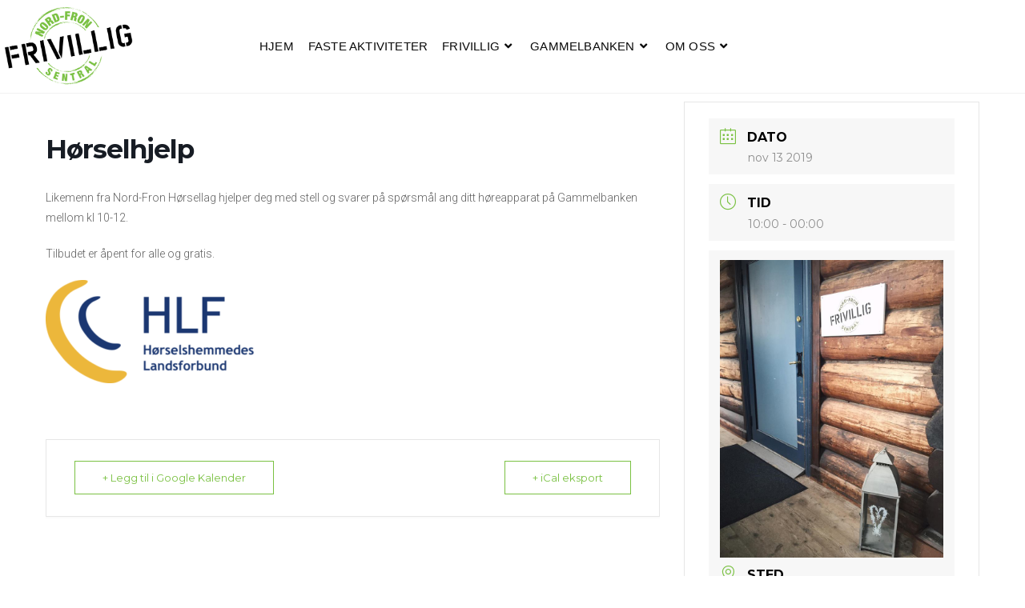

--- FILE ---
content_type: text/html; charset=UTF-8
request_url: https://www.nordfronfrivilligsentral.no/events/horselhjelp/
body_size: 16793
content:
<!DOCTYPE html>
<html class="html" lang="nb-NO">
<head>
	<meta charset="UTF-8">
	<link rel="profile" href="https://gmpg.org/xfn/11">

	<title>Hørselhjelp &#8211; Nord-Fron Frivilligsentral</title>
<meta name='robots' content='max-image-preview:large' />
<meta name="viewport" content="width=device-width, initial-scale=1"><link rel='dns-prefetch' href='//fonts.googleapis.com' />
<link rel="alternate" type="application/rss+xml" title="Nord-Fron Frivilligsentral &raquo; strøm" href="https://www.nordfronfrivilligsentral.no/feed/" />
<link rel="alternate" type="application/rss+xml" title="Nord-Fron Frivilligsentral &raquo; kommentarstrøm" href="https://www.nordfronfrivilligsentral.no/comments/feed/" />
<script>
window._wpemojiSettings = {"baseUrl":"https:\/\/s.w.org\/images\/core\/emoji\/14.0.0\/72x72\/","ext":".png","svgUrl":"https:\/\/s.w.org\/images\/core\/emoji\/14.0.0\/svg\/","svgExt":".svg","source":{"concatemoji":"https:\/\/www.nordfronfrivilligsentral.no\/wp-includes\/js\/wp-emoji-release.min.js?ver=6.3.7"}};
/*! This file is auto-generated */
!function(i,n){var o,s,e;function c(e){try{var t={supportTests:e,timestamp:(new Date).valueOf()};sessionStorage.setItem(o,JSON.stringify(t))}catch(e){}}function p(e,t,n){e.clearRect(0,0,e.canvas.width,e.canvas.height),e.fillText(t,0,0);var t=new Uint32Array(e.getImageData(0,0,e.canvas.width,e.canvas.height).data),r=(e.clearRect(0,0,e.canvas.width,e.canvas.height),e.fillText(n,0,0),new Uint32Array(e.getImageData(0,0,e.canvas.width,e.canvas.height).data));return t.every(function(e,t){return e===r[t]})}function u(e,t,n){switch(t){case"flag":return n(e,"\ud83c\udff3\ufe0f\u200d\u26a7\ufe0f","\ud83c\udff3\ufe0f\u200b\u26a7\ufe0f")?!1:!n(e,"\ud83c\uddfa\ud83c\uddf3","\ud83c\uddfa\u200b\ud83c\uddf3")&&!n(e,"\ud83c\udff4\udb40\udc67\udb40\udc62\udb40\udc65\udb40\udc6e\udb40\udc67\udb40\udc7f","\ud83c\udff4\u200b\udb40\udc67\u200b\udb40\udc62\u200b\udb40\udc65\u200b\udb40\udc6e\u200b\udb40\udc67\u200b\udb40\udc7f");case"emoji":return!n(e,"\ud83e\udef1\ud83c\udffb\u200d\ud83e\udef2\ud83c\udfff","\ud83e\udef1\ud83c\udffb\u200b\ud83e\udef2\ud83c\udfff")}return!1}function f(e,t,n){var r="undefined"!=typeof WorkerGlobalScope&&self instanceof WorkerGlobalScope?new OffscreenCanvas(300,150):i.createElement("canvas"),a=r.getContext("2d",{willReadFrequently:!0}),o=(a.textBaseline="top",a.font="600 32px Arial",{});return e.forEach(function(e){o[e]=t(a,e,n)}),o}function t(e){var t=i.createElement("script");t.src=e,t.defer=!0,i.head.appendChild(t)}"undefined"!=typeof Promise&&(o="wpEmojiSettingsSupports",s=["flag","emoji"],n.supports={everything:!0,everythingExceptFlag:!0},e=new Promise(function(e){i.addEventListener("DOMContentLoaded",e,{once:!0})}),new Promise(function(t){var n=function(){try{var e=JSON.parse(sessionStorage.getItem(o));if("object"==typeof e&&"number"==typeof e.timestamp&&(new Date).valueOf()<e.timestamp+604800&&"object"==typeof e.supportTests)return e.supportTests}catch(e){}return null}();if(!n){if("undefined"!=typeof Worker&&"undefined"!=typeof OffscreenCanvas&&"undefined"!=typeof URL&&URL.createObjectURL&&"undefined"!=typeof Blob)try{var e="postMessage("+f.toString()+"("+[JSON.stringify(s),u.toString(),p.toString()].join(",")+"));",r=new Blob([e],{type:"text/javascript"}),a=new Worker(URL.createObjectURL(r),{name:"wpTestEmojiSupports"});return void(a.onmessage=function(e){c(n=e.data),a.terminate(),t(n)})}catch(e){}c(n=f(s,u,p))}t(n)}).then(function(e){for(var t in e)n.supports[t]=e[t],n.supports.everything=n.supports.everything&&n.supports[t],"flag"!==t&&(n.supports.everythingExceptFlag=n.supports.everythingExceptFlag&&n.supports[t]);n.supports.everythingExceptFlag=n.supports.everythingExceptFlag&&!n.supports.flag,n.DOMReady=!1,n.readyCallback=function(){n.DOMReady=!0}}).then(function(){return e}).then(function(){var e;n.supports.everything||(n.readyCallback(),(e=n.source||{}).concatemoji?t(e.concatemoji):e.wpemoji&&e.twemoji&&(t(e.twemoji),t(e.wpemoji)))}))}((window,document),window._wpemojiSettings);
</script>
<style>
img.wp-smiley,
img.emoji {
	display: inline !important;
	border: none !important;
	box-shadow: none !important;
	height: 1em !important;
	width: 1em !important;
	margin: 0 0.07em !important;
	vertical-align: -0.1em !important;
	background: none !important;
	padding: 0 !important;
}
</style>
	<link rel='stylesheet' id='mec-select2-style-css' href='https://www.nordfronfrivilligsentral.no/wp-content/plugins/modern-events-calendar-lite/assets/packages/select2/select2.min.css?ver=6.3.7' media='all' />
<link rel='stylesheet' id='mec-font-icons-css' href='https://www.nordfronfrivilligsentral.no/wp-content/plugins/modern-events-calendar-lite/assets/css/iconfonts.css?ver=6.3.7' media='all' />
<link rel='stylesheet' id='mec-frontend-style-css' href='https://www.nordfronfrivilligsentral.no/wp-content/plugins/modern-events-calendar-lite/assets/css/frontend.min.css?ver=5.3.0' media='all' />
<link rel='stylesheet' id='mec-tooltip-style-css' href='https://www.nordfronfrivilligsentral.no/wp-content/plugins/modern-events-calendar-lite/assets/packages/tooltip/tooltip.css?ver=6.3.7' media='all' />
<link rel='stylesheet' id='mec-tooltip-shadow-style-css' href='https://www.nordfronfrivilligsentral.no/wp-content/plugins/modern-events-calendar-lite/assets/packages/tooltip/tooltipster-sideTip-shadow.min.css?ver=6.3.7' media='all' />
<link rel='stylesheet' id='mec-featherlight-style-css' href='https://www.nordfronfrivilligsentral.no/wp-content/plugins/modern-events-calendar-lite/assets/packages/featherlight/featherlight.css?ver=6.3.7' media='all' />
<link rel='stylesheet' id='mec-google-fonts-css' href='//fonts.googleapis.com/css?family=Montserrat%3A400%2C700%7CRoboto%3A100%2C300%2C400%2C700&#038;ver=6.3.7' media='all' />
<link rel='stylesheet' id='mec-dynamic-styles-css' href='https://www.nordfronfrivilligsentral.no/wp-content/plugins/modern-events-calendar-lite/assets/css/dyncss.css?ver=6.3.7' media='all' />
<style id='mec-dynamic-styles-inline-css'>
.mec-wrap.colorskin-custom .mec-totalcal-box .mec-totalcal-view span:hover,.mec-wrap.colorskin-custom .mec-calendar.mec-event-calendar-classic .mec-selected-day,.mec-wrap.colorskin-custom .mec-color, .mec-wrap.colorskin-custom .mec-event-sharing-wrap .mec-event-sharing > li:hover a, .mec-wrap.colorskin-custom .mec-color-hover:hover, .mec-wrap.colorskin-custom .mec-color-before *:before ,.mec-wrap.colorskin-custom .mec-widget .mec-event-grid-classic.owl-carousel .owl-nav i,.mec-wrap.colorskin-custom .mec-event-list-classic a.magicmore:hover,.mec-wrap.colorskin-custom .mec-event-grid-simple:hover .mec-event-title,.mec-wrap.colorskin-custom .mec-single-event .mec-event-meta dd.mec-events-event-categories:before,.mec-wrap.colorskin-custom .mec-single-event-date:before,.mec-wrap.colorskin-custom .mec-single-event-time:before,.mec-wrap.colorskin-custom .mec-events-meta-group.mec-events-meta-group-venue:before,.mec-wrap.colorskin-custom .mec-calendar .mec-calendar-side .mec-previous-month i,.mec-wrap.colorskin-custom .mec-calendar .mec-calendar-side .mec-next-month,.mec-wrap.colorskin-custom .mec-calendar .mec-calendar-side .mec-previous-month:hover,.mec-wrap.colorskin-custom .mec-calendar .mec-calendar-side .mec-next-month:hover,.mec-wrap.colorskin-custom .mec-calendar.mec-event-calendar-classic dt.mec-selected-day:hover,.mec-wrap.colorskin-custom .mec-infowindow-wp h5 a:hover, .colorskin-custom .mec-events-meta-group-countdown .mec-end-counts h3,.mec-calendar .mec-calendar-side .mec-next-month i,.mec-wrap .mec-totalcal-box i,.mec-calendar .mec-event-article .mec-event-title a:hover,.mec-attendees-list-details .mec-attendee-profile-link a:hover,.mec-wrap.colorskin-custom .mec-next-event-details li i, .mec-next-event-details i:before, .mec-marker-infowindow-wp .mec-marker-infowindow-count, .mec-next-event-details a,.mec-wrap.colorskin-custom .mec-events-masonry-cats a.mec-masonry-cat-selected,.lity .mec-color,.lity .mec-color-before :before,.lity .mec-color-hover:hover,.lity .mec-wrap .mec-color,.lity .mec-wrap .mec-color-before :before,.lity .mec-wrap .mec-color-hover:hover,.leaflet-popup-content .mec-color,.leaflet-popup-content .mec-color-before :before,.leaflet-popup-content .mec-color-hover:hover,.leaflet-popup-content .mec-wrap .mec-color,.leaflet-popup-content .mec-wrap .mec-color-before :before,.leaflet-popup-content .mec-wrap .mec-color-hover:hover, .mec-calendar.mec-calendar-daily .mec-calendar-d-table .mec-daily-view-day.mec-daily-view-day-active.mec-color, .mec-map-boxshow div .mec-map-view-event-detail.mec-event-detail i,.mec-map-boxshow div .mec-map-view-event-detail.mec-event-detail:hover,.mec-map-boxshow .mec-color,.mec-map-boxshow .mec-color-before :before,.mec-map-boxshow .mec-color-hover:hover,.mec-map-boxshow .mec-wrap .mec-color,.mec-map-boxshow .mec-wrap .mec-color-before :before,.mec-map-boxshow .mec-wrap .mec-color-hover:hover{color: #7ac142}.mec-wrap .mec-map-lightbox-wp.mec-event-list-classic .mec-event-date,.mec-wrap.colorskin-custom .mec-event-sharing .mec-event-share:hover .event-sharing-icon,.mec-wrap.colorskin-custom .mec-event-grid-clean .mec-event-date,.mec-wrap.colorskin-custom .mec-event-list-modern .mec-event-sharing > li:hover a i,.mec-wrap.colorskin-custom .mec-event-list-modern .mec-event-sharing .mec-event-share:hover .mec-event-sharing-icon,.mec-wrap.colorskin-custom .mec-event-list-modern .mec-event-sharing li:hover a i,.mec-wrap.colorskin-custom .mec-calendar:not(.mec-event-calendar-classic) .mec-selected-day,.mec-wrap.colorskin-custom .mec-calendar .mec-selected-day:hover,.mec-wrap.colorskin-custom .mec-calendar .mec-calendar-row  dt.mec-has-event:hover,.mec-wrap.colorskin-custom .mec-calendar .mec-has-event:after, .mec-wrap.colorskin-custom .mec-bg-color, .mec-wrap.colorskin-custom .mec-bg-color-hover:hover, .colorskin-custom .mec-event-sharing-wrap:hover > li, .mec-wrap.colorskin-custom .mec-totalcal-box .mec-totalcal-view span.mec-totalcalview-selected,.mec-wrap .flip-clock-wrapper ul li a div div.inn,.mec-wrap .mec-totalcal-box .mec-totalcal-view span.mec-totalcalview-selected,.event-carousel-type1-head .mec-event-date-carousel,.mec-event-countdown-style3 .mec-event-date,#wrap .mec-wrap article.mec-event-countdown-style1,.mec-event-countdown-style1 .mec-event-countdown-part3 a.mec-event-button,.mec-wrap .mec-event-countdown-style2,.mec-map-get-direction-btn-cnt input[type="submit"],.mec-booking button,span.mec-marker-wrap,.mec-wrap.colorskin-custom .mec-timeline-events-container .mec-timeline-event-date:before{background-color: #7ac142;}.mec-wrap.colorskin-custom .mec-single-event .mec-speakers-details ul li .mec-speaker-avatar a:hover img,.mec-wrap.colorskin-custom .mec-event-list-modern .mec-event-sharing > li:hover a i,.mec-wrap.colorskin-custom .mec-event-list-modern .mec-event-sharing .mec-event-share:hover .mec-event-sharing-icon,.mec-wrap.colorskin-custom .mec-event-list-standard .mec-month-divider span:before,.mec-wrap.colorskin-custom .mec-single-event .mec-social-single:before,.mec-wrap.colorskin-custom .mec-single-event .mec-frontbox-title:before,.mec-wrap.colorskin-custom .mec-calendar .mec-calendar-events-side .mec-table-side-day, .mec-wrap.colorskin-custom .mec-border-color, .mec-wrap.colorskin-custom .mec-border-color-hover:hover, .colorskin-custom .mec-single-event .mec-frontbox-title:before, .colorskin-custom .mec-single-event .mec-events-meta-group-booking form > h4:before, .mec-wrap.colorskin-custom .mec-totalcal-box .mec-totalcal-view span.mec-totalcalview-selected,.mec-wrap .mec-totalcal-box .mec-totalcal-view span.mec-totalcalview-selected,.event-carousel-type1-head .mec-event-date-carousel:after,.mec-wrap.colorskin-custom .mec-events-masonry-cats a.mec-masonry-cat-selected, .mec-marker-infowindow-wp .mec-marker-infowindow-count, .mec-wrap.colorskin-custom .mec-events-masonry-cats a:hover{border-color: #7ac142;}.mec-wrap.colorskin-custom .mec-event-countdown-style3 .mec-event-date:after,.mec-wrap.colorskin-custom .mec-month-divider span:before{border-bottom-color:#7ac142;}.mec-wrap.colorskin-custom  article.mec-event-countdown-style1 .mec-event-countdown-part2:after{border-color: transparent transparent transparent #7ac142;}.mec-wrap.colorskin-custom .mec-box-shadow-color { box-shadow: 0 4px 22px -7px #7ac142;}.mec-wrap.colorskin-custom .mec-timeline-event-local-time, .mec-wrap.colorskin-custom .mec-timeline-event-time ,.mec-wrap.colorskin-custom .mec-timeline-event-location { background: rgba(122,193,66,.11);}.mec-wrap.colorskin-custom .mec-timeline-events-container .mec-timeline-event-date:after { background: rgba(122,193,66,.3);}
</style>
<link rel='stylesheet' id='mec-lity-style-css' href='https://www.nordfronfrivilligsentral.no/wp-content/plugins/modern-events-calendar-lite/assets/packages/lity/lity.min.css?ver=6.3.7' media='all' />
<link rel='stylesheet' id='wp-block-library-css' href='https://www.nordfronfrivilligsentral.no/wp-includes/css/dist/block-library/style.min.css?ver=6.3.7' media='all' />
<style id='wp-block-library-theme-inline-css'>
.wp-block-audio figcaption{color:#555;font-size:13px;text-align:center}.is-dark-theme .wp-block-audio figcaption{color:hsla(0,0%,100%,.65)}.wp-block-audio{margin:0 0 1em}.wp-block-code{border:1px solid #ccc;border-radius:4px;font-family:Menlo,Consolas,monaco,monospace;padding:.8em 1em}.wp-block-embed figcaption{color:#555;font-size:13px;text-align:center}.is-dark-theme .wp-block-embed figcaption{color:hsla(0,0%,100%,.65)}.wp-block-embed{margin:0 0 1em}.blocks-gallery-caption{color:#555;font-size:13px;text-align:center}.is-dark-theme .blocks-gallery-caption{color:hsla(0,0%,100%,.65)}.wp-block-image figcaption{color:#555;font-size:13px;text-align:center}.is-dark-theme .wp-block-image figcaption{color:hsla(0,0%,100%,.65)}.wp-block-image{margin:0 0 1em}.wp-block-pullquote{border-bottom:4px solid;border-top:4px solid;color:currentColor;margin-bottom:1.75em}.wp-block-pullquote cite,.wp-block-pullquote footer,.wp-block-pullquote__citation{color:currentColor;font-size:.8125em;font-style:normal;text-transform:uppercase}.wp-block-quote{border-left:.25em solid;margin:0 0 1.75em;padding-left:1em}.wp-block-quote cite,.wp-block-quote footer{color:currentColor;font-size:.8125em;font-style:normal;position:relative}.wp-block-quote.has-text-align-right{border-left:none;border-right:.25em solid;padding-left:0;padding-right:1em}.wp-block-quote.has-text-align-center{border:none;padding-left:0}.wp-block-quote.is-large,.wp-block-quote.is-style-large,.wp-block-quote.is-style-plain{border:none}.wp-block-search .wp-block-search__label{font-weight:700}.wp-block-search__button{border:1px solid #ccc;padding:.375em .625em}:where(.wp-block-group.has-background){padding:1.25em 2.375em}.wp-block-separator.has-css-opacity{opacity:.4}.wp-block-separator{border:none;border-bottom:2px solid;margin-left:auto;margin-right:auto}.wp-block-separator.has-alpha-channel-opacity{opacity:1}.wp-block-separator:not(.is-style-wide):not(.is-style-dots){width:100px}.wp-block-separator.has-background:not(.is-style-dots){border-bottom:none;height:1px}.wp-block-separator.has-background:not(.is-style-wide):not(.is-style-dots){height:2px}.wp-block-table{margin:0 0 1em}.wp-block-table td,.wp-block-table th{word-break:normal}.wp-block-table figcaption{color:#555;font-size:13px;text-align:center}.is-dark-theme .wp-block-table figcaption{color:hsla(0,0%,100%,.65)}.wp-block-video figcaption{color:#555;font-size:13px;text-align:center}.is-dark-theme .wp-block-video figcaption{color:hsla(0,0%,100%,.65)}.wp-block-video{margin:0 0 1em}.wp-block-template-part.has-background{margin-bottom:0;margin-top:0;padding:1.25em 2.375em}
</style>
<style id='classic-theme-styles-inline-css'>
/*! This file is auto-generated */
.wp-block-button__link{color:#fff;background-color:#32373c;border-radius:9999px;box-shadow:none;text-decoration:none;padding:calc(.667em + 2px) calc(1.333em + 2px);font-size:1.125em}.wp-block-file__button{background:#32373c;color:#fff;text-decoration:none}
</style>
<style id='global-styles-inline-css'>
body{--wp--preset--color--black: #000000;--wp--preset--color--cyan-bluish-gray: #abb8c3;--wp--preset--color--white: #ffffff;--wp--preset--color--pale-pink: #f78da7;--wp--preset--color--vivid-red: #cf2e2e;--wp--preset--color--luminous-vivid-orange: #ff6900;--wp--preset--color--luminous-vivid-amber: #fcb900;--wp--preset--color--light-green-cyan: #7bdcb5;--wp--preset--color--vivid-green-cyan: #00d084;--wp--preset--color--pale-cyan-blue: #8ed1fc;--wp--preset--color--vivid-cyan-blue: #0693e3;--wp--preset--color--vivid-purple: #9b51e0;--wp--preset--gradient--vivid-cyan-blue-to-vivid-purple: linear-gradient(135deg,rgba(6,147,227,1) 0%,rgb(155,81,224) 100%);--wp--preset--gradient--light-green-cyan-to-vivid-green-cyan: linear-gradient(135deg,rgb(122,220,180) 0%,rgb(0,208,130) 100%);--wp--preset--gradient--luminous-vivid-amber-to-luminous-vivid-orange: linear-gradient(135deg,rgba(252,185,0,1) 0%,rgba(255,105,0,1) 100%);--wp--preset--gradient--luminous-vivid-orange-to-vivid-red: linear-gradient(135deg,rgba(255,105,0,1) 0%,rgb(207,46,46) 100%);--wp--preset--gradient--very-light-gray-to-cyan-bluish-gray: linear-gradient(135deg,rgb(238,238,238) 0%,rgb(169,184,195) 100%);--wp--preset--gradient--cool-to-warm-spectrum: linear-gradient(135deg,rgb(74,234,220) 0%,rgb(151,120,209) 20%,rgb(207,42,186) 40%,rgb(238,44,130) 60%,rgb(251,105,98) 80%,rgb(254,248,76) 100%);--wp--preset--gradient--blush-light-purple: linear-gradient(135deg,rgb(255,206,236) 0%,rgb(152,150,240) 100%);--wp--preset--gradient--blush-bordeaux: linear-gradient(135deg,rgb(254,205,165) 0%,rgb(254,45,45) 50%,rgb(107,0,62) 100%);--wp--preset--gradient--luminous-dusk: linear-gradient(135deg,rgb(255,203,112) 0%,rgb(199,81,192) 50%,rgb(65,88,208) 100%);--wp--preset--gradient--pale-ocean: linear-gradient(135deg,rgb(255,245,203) 0%,rgb(182,227,212) 50%,rgb(51,167,181) 100%);--wp--preset--gradient--electric-grass: linear-gradient(135deg,rgb(202,248,128) 0%,rgb(113,206,126) 100%);--wp--preset--gradient--midnight: linear-gradient(135deg,rgb(2,3,129) 0%,rgb(40,116,252) 100%);--wp--preset--font-size--small: 13px;--wp--preset--font-size--medium: 20px;--wp--preset--font-size--large: 36px;--wp--preset--font-size--x-large: 42px;--wp--preset--spacing--20: 0.44rem;--wp--preset--spacing--30: 0.67rem;--wp--preset--spacing--40: 1rem;--wp--preset--spacing--50: 1.5rem;--wp--preset--spacing--60: 2.25rem;--wp--preset--spacing--70: 3.38rem;--wp--preset--spacing--80: 5.06rem;--wp--preset--shadow--natural: 6px 6px 9px rgba(0, 0, 0, 0.2);--wp--preset--shadow--deep: 12px 12px 50px rgba(0, 0, 0, 0.4);--wp--preset--shadow--sharp: 6px 6px 0px rgba(0, 0, 0, 0.2);--wp--preset--shadow--outlined: 6px 6px 0px -3px rgba(255, 255, 255, 1), 6px 6px rgba(0, 0, 0, 1);--wp--preset--shadow--crisp: 6px 6px 0px rgba(0, 0, 0, 1);}:where(.is-layout-flex){gap: 0.5em;}:where(.is-layout-grid){gap: 0.5em;}body .is-layout-flow > .alignleft{float: left;margin-inline-start: 0;margin-inline-end: 2em;}body .is-layout-flow > .alignright{float: right;margin-inline-start: 2em;margin-inline-end: 0;}body .is-layout-flow > .aligncenter{margin-left: auto !important;margin-right: auto !important;}body .is-layout-constrained > .alignleft{float: left;margin-inline-start: 0;margin-inline-end: 2em;}body .is-layout-constrained > .alignright{float: right;margin-inline-start: 2em;margin-inline-end: 0;}body .is-layout-constrained > .aligncenter{margin-left: auto !important;margin-right: auto !important;}body .is-layout-constrained > :where(:not(.alignleft):not(.alignright):not(.alignfull)){max-width: var(--wp--style--global--content-size);margin-left: auto !important;margin-right: auto !important;}body .is-layout-constrained > .alignwide{max-width: var(--wp--style--global--wide-size);}body .is-layout-flex{display: flex;}body .is-layout-flex{flex-wrap: wrap;align-items: center;}body .is-layout-flex > *{margin: 0;}body .is-layout-grid{display: grid;}body .is-layout-grid > *{margin: 0;}:where(.wp-block-columns.is-layout-flex){gap: 2em;}:where(.wp-block-columns.is-layout-grid){gap: 2em;}:where(.wp-block-post-template.is-layout-flex){gap: 1.25em;}:where(.wp-block-post-template.is-layout-grid){gap: 1.25em;}.has-black-color{color: var(--wp--preset--color--black) !important;}.has-cyan-bluish-gray-color{color: var(--wp--preset--color--cyan-bluish-gray) !important;}.has-white-color{color: var(--wp--preset--color--white) !important;}.has-pale-pink-color{color: var(--wp--preset--color--pale-pink) !important;}.has-vivid-red-color{color: var(--wp--preset--color--vivid-red) !important;}.has-luminous-vivid-orange-color{color: var(--wp--preset--color--luminous-vivid-orange) !important;}.has-luminous-vivid-amber-color{color: var(--wp--preset--color--luminous-vivid-amber) !important;}.has-light-green-cyan-color{color: var(--wp--preset--color--light-green-cyan) !important;}.has-vivid-green-cyan-color{color: var(--wp--preset--color--vivid-green-cyan) !important;}.has-pale-cyan-blue-color{color: var(--wp--preset--color--pale-cyan-blue) !important;}.has-vivid-cyan-blue-color{color: var(--wp--preset--color--vivid-cyan-blue) !important;}.has-vivid-purple-color{color: var(--wp--preset--color--vivid-purple) !important;}.has-black-background-color{background-color: var(--wp--preset--color--black) !important;}.has-cyan-bluish-gray-background-color{background-color: var(--wp--preset--color--cyan-bluish-gray) !important;}.has-white-background-color{background-color: var(--wp--preset--color--white) !important;}.has-pale-pink-background-color{background-color: var(--wp--preset--color--pale-pink) !important;}.has-vivid-red-background-color{background-color: var(--wp--preset--color--vivid-red) !important;}.has-luminous-vivid-orange-background-color{background-color: var(--wp--preset--color--luminous-vivid-orange) !important;}.has-luminous-vivid-amber-background-color{background-color: var(--wp--preset--color--luminous-vivid-amber) !important;}.has-light-green-cyan-background-color{background-color: var(--wp--preset--color--light-green-cyan) !important;}.has-vivid-green-cyan-background-color{background-color: var(--wp--preset--color--vivid-green-cyan) !important;}.has-pale-cyan-blue-background-color{background-color: var(--wp--preset--color--pale-cyan-blue) !important;}.has-vivid-cyan-blue-background-color{background-color: var(--wp--preset--color--vivid-cyan-blue) !important;}.has-vivid-purple-background-color{background-color: var(--wp--preset--color--vivid-purple) !important;}.has-black-border-color{border-color: var(--wp--preset--color--black) !important;}.has-cyan-bluish-gray-border-color{border-color: var(--wp--preset--color--cyan-bluish-gray) !important;}.has-white-border-color{border-color: var(--wp--preset--color--white) !important;}.has-pale-pink-border-color{border-color: var(--wp--preset--color--pale-pink) !important;}.has-vivid-red-border-color{border-color: var(--wp--preset--color--vivid-red) !important;}.has-luminous-vivid-orange-border-color{border-color: var(--wp--preset--color--luminous-vivid-orange) !important;}.has-luminous-vivid-amber-border-color{border-color: var(--wp--preset--color--luminous-vivid-amber) !important;}.has-light-green-cyan-border-color{border-color: var(--wp--preset--color--light-green-cyan) !important;}.has-vivid-green-cyan-border-color{border-color: var(--wp--preset--color--vivid-green-cyan) !important;}.has-pale-cyan-blue-border-color{border-color: var(--wp--preset--color--pale-cyan-blue) !important;}.has-vivid-cyan-blue-border-color{border-color: var(--wp--preset--color--vivid-cyan-blue) !important;}.has-vivid-purple-border-color{border-color: var(--wp--preset--color--vivid-purple) !important;}.has-vivid-cyan-blue-to-vivid-purple-gradient-background{background: var(--wp--preset--gradient--vivid-cyan-blue-to-vivid-purple) !important;}.has-light-green-cyan-to-vivid-green-cyan-gradient-background{background: var(--wp--preset--gradient--light-green-cyan-to-vivid-green-cyan) !important;}.has-luminous-vivid-amber-to-luminous-vivid-orange-gradient-background{background: var(--wp--preset--gradient--luminous-vivid-amber-to-luminous-vivid-orange) !important;}.has-luminous-vivid-orange-to-vivid-red-gradient-background{background: var(--wp--preset--gradient--luminous-vivid-orange-to-vivid-red) !important;}.has-very-light-gray-to-cyan-bluish-gray-gradient-background{background: var(--wp--preset--gradient--very-light-gray-to-cyan-bluish-gray) !important;}.has-cool-to-warm-spectrum-gradient-background{background: var(--wp--preset--gradient--cool-to-warm-spectrum) !important;}.has-blush-light-purple-gradient-background{background: var(--wp--preset--gradient--blush-light-purple) !important;}.has-blush-bordeaux-gradient-background{background: var(--wp--preset--gradient--blush-bordeaux) !important;}.has-luminous-dusk-gradient-background{background: var(--wp--preset--gradient--luminous-dusk) !important;}.has-pale-ocean-gradient-background{background: var(--wp--preset--gradient--pale-ocean) !important;}.has-electric-grass-gradient-background{background: var(--wp--preset--gradient--electric-grass) !important;}.has-midnight-gradient-background{background: var(--wp--preset--gradient--midnight) !important;}.has-small-font-size{font-size: var(--wp--preset--font-size--small) !important;}.has-medium-font-size{font-size: var(--wp--preset--font-size--medium) !important;}.has-large-font-size{font-size: var(--wp--preset--font-size--large) !important;}.has-x-large-font-size{font-size: var(--wp--preset--font-size--x-large) !important;}
.wp-block-navigation a:where(:not(.wp-element-button)){color: inherit;}
:where(.wp-block-post-template.is-layout-flex){gap: 1.25em;}:where(.wp-block-post-template.is-layout-grid){gap: 1.25em;}
:where(.wp-block-columns.is-layout-flex){gap: 2em;}:where(.wp-block-columns.is-layout-grid){gap: 2em;}
.wp-block-pullquote{font-size: 1.5em;line-height: 1.6;}
</style>
<link rel='stylesheet' id='font-awesome-css' href='https://www.nordfronfrivilligsentral.no/wp-content/themes/oceanwp/assets/fonts/fontawesome/css/all.min.css?ver=6.4.2' media='all' />
<link rel='stylesheet' id='simple-line-icons-css' href='https://www.nordfronfrivilligsentral.no/wp-content/themes/oceanwp/assets/css/third/simple-line-icons.min.css?ver=2.4.0' media='all' />
<link rel='stylesheet' id='oceanwp-style-css' href='https://www.nordfronfrivilligsentral.no/wp-content/themes/oceanwp/assets/css/style.min.css?ver=4.0.3' media='all' />
<link rel='stylesheet' id='elementor-icons-css' href='https://www.nordfronfrivilligsentral.no/wp-content/plugins/elementor/assets/lib/eicons/css/elementor-icons.min.css?ver=5.32.0' media='all' />
<link rel='stylesheet' id='elementor-frontend-css' href='https://www.nordfronfrivilligsentral.no/wp-content/plugins/elementor/assets/css/frontend.min.css?ver=3.25.10' media='all' />
<link rel='stylesheet' id='swiper-css' href='https://www.nordfronfrivilligsentral.no/wp-content/plugins/elementor/assets/lib/swiper/v8/css/swiper.min.css?ver=8.4.5' media='all' />
<link rel='stylesheet' id='e-swiper-css' href='https://www.nordfronfrivilligsentral.no/wp-content/plugins/elementor/assets/css/conditionals/e-swiper.min.css?ver=3.25.10' media='all' />
<link rel='stylesheet' id='elementor-post-491-css' href='https://www.nordfronfrivilligsentral.no/wp-content/uploads/elementor/css/post-491.css?ver=1732828747' media='all' />
<link rel='stylesheet' id='elementor-pro-css' href='https://www.nordfronfrivilligsentral.no/wp-content/plugins/elementor-pro/assets/css/frontend.min.css?ver=3.11.3' media='all' />
<link rel='stylesheet' id='elementor-post-179-css' href='https://www.nordfronfrivilligsentral.no/wp-content/uploads/elementor/css/post-179.css?ver=1732828859' media='all' />
<link rel='stylesheet' id='tablepress-default-css' href='https://www.nordfronfrivilligsentral.no/wp-content/plugins/tablepress/css/build/default.css?ver=3.0.1' media='all' />
<link rel='stylesheet' id='oe-widgets-style-css' href='https://www.nordfronfrivilligsentral.no/wp-content/plugins/ocean-extra/assets/css/widgets.css?ver=6.3.7' media='all' />
<link rel='stylesheet' id='google-fonts-1-css' href='https://fonts.googleapis.com/css?family=Roboto%3A100%2C100italic%2C200%2C200italic%2C300%2C300italic%2C400%2C400italic%2C500%2C500italic%2C600%2C600italic%2C700%2C700italic%2C800%2C800italic%2C900%2C900italic%7CRoboto+Slab%3A100%2C100italic%2C200%2C200italic%2C300%2C300italic%2C400%2C400italic%2C500%2C500italic%2C600%2C600italic%2C700%2C700italic%2C800%2C800italic%2C900%2C900italic&#038;display=auto&#038;ver=6.3.7' media='all' />
<link rel='stylesheet' id='elementor-icons-shared-0-css' href='https://www.nordfronfrivilligsentral.no/wp-content/plugins/elementor/assets/lib/font-awesome/css/fontawesome.min.css?ver=5.15.3' media='all' />
<link rel='stylesheet' id='elementor-icons-fa-solid-css' href='https://www.nordfronfrivilligsentral.no/wp-content/plugins/elementor/assets/lib/font-awesome/css/solid.min.css?ver=5.15.3' media='all' />
<link rel='stylesheet' id='elementor-icons-fa-brands-css' href='https://www.nordfronfrivilligsentral.no/wp-content/plugins/elementor/assets/lib/font-awesome/css/brands.min.css?ver=5.15.3' media='all' />
<link rel="preconnect" href="https://fonts.gstatic.com/" crossorigin><script src='https://www.nordfronfrivilligsentral.no/wp-includes/js/jquery/jquery.min.js?ver=3.7.0' id='jquery-core-js'></script>
<script src='https://www.nordfronfrivilligsentral.no/wp-includes/js/jquery/jquery-migrate.min.js?ver=3.4.1' id='jquery-migrate-js'></script>
<script src='https://www.nordfronfrivilligsentral.no/wp-content/plugins/modern-events-calendar-lite/assets/js/jquery.typewatch.js?ver=6.3.7' id='mec-typekit-script-js'></script>
<script src='https://www.nordfronfrivilligsentral.no/wp-content/plugins/modern-events-calendar-lite/assets/packages/featherlight/featherlight.js?ver=6.3.7' id='mec-featherlight-script-js'></script>
<script src='https://www.nordfronfrivilligsentral.no/wp-content/plugins/modern-events-calendar-lite/assets/packages/select2/select2.full.min.js?ver=6.3.7' id='mec-select2-script-js'></script>
<script id='mec-frontend-script-js-extra'>
var mecdata = {"day":"dag","days":"dager","hour":"time","hours":"timer","minute":"minutt","minutes":"minutter","second":"sekund","seconds":"sekunder","elementor_edit_mode":"no","recapcha_key":"","ajax_url":"https:\/\/www.nordfronfrivilligsentral.no\/wp-admin\/admin-ajax.php","fes_nonce":"022503a92c","current_year":"2026","datepicker_format":"yy-mm-dd"};
</script>
<script src='https://www.nordfronfrivilligsentral.no/wp-content/plugins/modern-events-calendar-lite/assets/js/frontend.js?ver=5.3.0' id='mec-frontend-script-js'></script>
<script src='https://www.nordfronfrivilligsentral.no/wp-content/plugins/modern-events-calendar-lite/assets/packages/tooltip/tooltip.js?ver=6.3.7' id='mec-tooltip-script-js'></script>
<script src='https://www.nordfronfrivilligsentral.no/wp-content/plugins/modern-events-calendar-lite/assets/js/events.js?ver=5.3.0' id='mec-events-script-js'></script>
<script src='https://www.nordfronfrivilligsentral.no/wp-content/plugins/modern-events-calendar-lite/assets/packages/lity/lity.min.js?ver=6.3.7' id='mec-lity-script-js'></script>
<script src='https://www.nordfronfrivilligsentral.no/wp-content/plugins/modern-events-calendar-lite/assets/packages/colorbrightness/colorbrightness.min.js?ver=6.3.7' id='mec-colorbrightness-script-js'></script>
<script src='https://www.nordfronfrivilligsentral.no/wp-content/plugins/modern-events-calendar-lite/assets/packages/owl-carousel/owl.carousel.min.js?ver=6.3.7' id='mec-owl-carousel-script-js'></script>
<script src='https://www.nordfronfrivilligsentral.no/wp-content/plugins/sticky-menu-or-anything-on-scroll/assets/js/jq-sticky-anything.min.js?ver=2.1.1' id='stickyAnythingLib-js'></script>
<link rel="https://api.w.org/" href="https://www.nordfronfrivilligsentral.no/wp-json/" /><link rel="alternate" type="application/json" href="https://www.nordfronfrivilligsentral.no/wp-json/wp/v2/mec-events/342" /><link rel="EditURI" type="application/rsd+xml" title="RSD" href="https://www.nordfronfrivilligsentral.no/xmlrpc.php?rsd" />
<meta name="generator" content="WordPress 6.3.7" />
<link rel="canonical" href="https://www.nordfronfrivilligsentral.no/events/horselhjelp/" />
<link rel='shortlink' href='https://www.nordfronfrivilligsentral.no/?p=342' />
<link rel="alternate" type="application/json+oembed" href="https://www.nordfronfrivilligsentral.no/wp-json/oembed/1.0/embed?url=https%3A%2F%2Fwww.nordfronfrivilligsentral.no%2Fevents%2Fhorselhjelp%2F" />
<link rel="alternate" type="text/xml+oembed" href="https://www.nordfronfrivilligsentral.no/wp-json/oembed/1.0/embed?url=https%3A%2F%2Fwww.nordfronfrivilligsentral.no%2Fevents%2Fhorselhjelp%2F&#038;format=xml" />
<meta name="generator" content="Elementor 3.25.10; features: additional_custom_breakpoints, e_optimized_control_loading; settings: css_print_method-external, google_font-enabled, font_display-auto">
			<style>
				.e-con.e-parent:nth-of-type(n+4):not(.e-lazyloaded):not(.e-no-lazyload),
				.e-con.e-parent:nth-of-type(n+4):not(.e-lazyloaded):not(.e-no-lazyload) * {
					background-image: none !important;
				}
				@media screen and (max-height: 1024px) {
					.e-con.e-parent:nth-of-type(n+3):not(.e-lazyloaded):not(.e-no-lazyload),
					.e-con.e-parent:nth-of-type(n+3):not(.e-lazyloaded):not(.e-no-lazyload) * {
						background-image: none !important;
					}
				}
				@media screen and (max-height: 640px) {
					.e-con.e-parent:nth-of-type(n+2):not(.e-lazyloaded):not(.e-no-lazyload),
					.e-con.e-parent:nth-of-type(n+2):not(.e-lazyloaded):not(.e-no-lazyload) * {
						background-image: none !important;
					}
				}
			</style>
			<link rel="icon" href="https://www.nordfronfrivilligsentral.no/wp-content/uploads/2019/08/cropped-logo_utleieArtboard-1-32x32.png" sizes="32x32" />
<link rel="icon" href="https://www.nordfronfrivilligsentral.no/wp-content/uploads/2019/08/cropped-logo_utleieArtboard-1-192x192.png" sizes="192x192" />
<link rel="apple-touch-icon" href="https://www.nordfronfrivilligsentral.no/wp-content/uploads/2019/08/cropped-logo_utleieArtboard-1-180x180.png" />
<meta name="msapplication-TileImage" content="https://www.nordfronfrivilligsentral.no/wp-content/uploads/2019/08/cropped-logo_utleieArtboard-1-270x270.png" />
		<style id="wp-custom-css">
			#site-navigation-wrap{width:650px!important}		</style>
		<!-- OceanWP CSS -->
<style type="text/css">
/* Colors */body .theme-button,body input[type="submit"],body button[type="submit"],body button,body .button,body div.wpforms-container-full .wpforms-form input[type=submit],body div.wpforms-container-full .wpforms-form button[type=submit],body div.wpforms-container-full .wpforms-form .wpforms-page-button{border-color:#ffffff}body .theme-button:hover,body input[type="submit"]:hover,body button[type="submit"]:hover,body button:hover,body .button:hover,body div.wpforms-container-full .wpforms-form input[type=submit]:hover,body div.wpforms-container-full .wpforms-form input[type=submit]:active,body div.wpforms-container-full .wpforms-form button[type=submit]:hover,body div.wpforms-container-full .wpforms-form button[type=submit]:active,body div.wpforms-container-full .wpforms-form .wpforms-page-button:hover,body div.wpforms-container-full .wpforms-form .wpforms-page-button:active{border-color:#ffffff}/* OceanWP Style Settings CSS */.theme-button,input[type="submit"],button[type="submit"],button,.button,body div.wpforms-container-full .wpforms-form input[type=submit],body div.wpforms-container-full .wpforms-form button[type=submit],body div.wpforms-container-full .wpforms-form .wpforms-page-button{border-style:solid}.theme-button,input[type="submit"],button[type="submit"],button,.button,body div.wpforms-container-full .wpforms-form input[type=submit],body div.wpforms-container-full .wpforms-form button[type=submit],body div.wpforms-container-full .wpforms-form .wpforms-page-button{border-width:1px}form input[type="text"],form input[type="password"],form input[type="email"],form input[type="url"],form input[type="date"],form input[type="month"],form input[type="time"],form input[type="datetime"],form input[type="datetime-local"],form input[type="week"],form input[type="number"],form input[type="search"],form input[type="tel"],form input[type="color"],form select,form textarea,.woocommerce .woocommerce-checkout .select2-container--default .select2-selection--single{border-style:solid}body div.wpforms-container-full .wpforms-form input[type=date],body div.wpforms-container-full .wpforms-form input[type=datetime],body div.wpforms-container-full .wpforms-form input[type=datetime-local],body div.wpforms-container-full .wpforms-form input[type=email],body div.wpforms-container-full .wpforms-form input[type=month],body div.wpforms-container-full .wpforms-form input[type=number],body div.wpforms-container-full .wpforms-form input[type=password],body div.wpforms-container-full .wpforms-form input[type=range],body div.wpforms-container-full .wpforms-form input[type=search],body div.wpforms-container-full .wpforms-form input[type=tel],body div.wpforms-container-full .wpforms-form input[type=text],body div.wpforms-container-full .wpforms-form input[type=time],body div.wpforms-container-full .wpforms-form input[type=url],body div.wpforms-container-full .wpforms-form input[type=week],body div.wpforms-container-full .wpforms-form select,body div.wpforms-container-full .wpforms-form textarea{border-style:solid}form input[type="text"],form input[type="password"],form input[type="email"],form input[type="url"],form input[type="date"],form input[type="month"],form input[type="time"],form input[type="datetime"],form input[type="datetime-local"],form input[type="week"],form input[type="number"],form input[type="search"],form input[type="tel"],form input[type="color"],form select,form textarea{border-radius:3px}body div.wpforms-container-full .wpforms-form input[type=date],body div.wpforms-container-full .wpforms-form input[type=datetime],body div.wpforms-container-full .wpforms-form input[type=datetime-local],body div.wpforms-container-full .wpforms-form input[type=email],body div.wpforms-container-full .wpforms-form input[type=month],body div.wpforms-container-full .wpforms-form input[type=number],body div.wpforms-container-full .wpforms-form input[type=password],body div.wpforms-container-full .wpforms-form input[type=range],body div.wpforms-container-full .wpforms-form input[type=search],body div.wpforms-container-full .wpforms-form input[type=tel],body div.wpforms-container-full .wpforms-form input[type=text],body div.wpforms-container-full .wpforms-form input[type=time],body div.wpforms-container-full .wpforms-form input[type=url],body div.wpforms-container-full .wpforms-form input[type=week],body div.wpforms-container-full .wpforms-form select,body div.wpforms-container-full .wpforms-form textarea{border-radius:3px}.page-header,.has-transparent-header .page-header{padding:0}/* Header */#site-logo #site-logo-inner,.oceanwp-social-menu .social-menu-inner,#site-header.full_screen-header .menu-bar-inner,.after-header-content .after-header-content-inner{height:116px}#site-navigation-wrap .dropdown-menu >li >a,.oceanwp-mobile-menu-icon a,.mobile-menu-close,.after-header-content-inner >a{line-height:116px}#site-header.has-header-media .overlay-header-media{background-color:#ffffff}#site-logo #site-logo-inner a img,#site-header.center-header #site-navigation-wrap .middle-site-logo a img{max-width:170px}.effect-one #site-navigation-wrap .dropdown-menu >li >a.menu-link >span:after,.effect-three #site-navigation-wrap .dropdown-menu >li >a.menu-link >span:after,.effect-five #site-navigation-wrap .dropdown-menu >li >a.menu-link >span:before,.effect-five #site-navigation-wrap .dropdown-menu >li >a.menu-link >span:after,.effect-nine #site-navigation-wrap .dropdown-menu >li >a.menu-link >span:before,.effect-nine #site-navigation-wrap .dropdown-menu >li >a.menu-link >span:after{background-color:#7ac142}.effect-four #site-navigation-wrap .dropdown-menu >li >a.menu-link >span:before,.effect-four #site-navigation-wrap .dropdown-menu >li >a.menu-link >span:after,.effect-seven #site-navigation-wrap .dropdown-menu >li >a.menu-link:hover >span:after,.effect-seven #site-navigation-wrap .dropdown-menu >li.sfHover >a.menu-link >span:after{color:#7ac142}.effect-seven #site-navigation-wrap .dropdown-menu >li >a.menu-link:hover >span:after,.effect-seven #site-navigation-wrap .dropdown-menu >li.sfHover >a.menu-link >span:after{text-shadow:10px 0 #7ac142,-10px 0 #7ac142}#site-navigation-wrap .dropdown-menu >li >a{padding:0 9px}#site-navigation-wrap .dropdown-menu >li >a,.oceanwp-mobile-menu-icon a,#searchform-header-replace-close{color:#0a0a0a}#site-navigation-wrap .dropdown-menu >li >a .owp-icon use,.oceanwp-mobile-menu-icon a .owp-icon use,#searchform-header-replace-close .owp-icon use{stroke:#0a0a0a}#site-navigation-wrap .dropdown-menu >li >a:hover,.oceanwp-mobile-menu-icon a:hover,#searchform-header-replace-close:hover{color:#7ac142}#site-navigation-wrap .dropdown-menu >li >a:hover .owp-icon use,.oceanwp-mobile-menu-icon a:hover .owp-icon use,#searchform-header-replace-close:hover .owp-icon use{stroke:#7ac142}#site-navigation-wrap .dropdown-menu >.current-menu-item >a,#site-navigation-wrap .dropdown-menu >.current-menu-ancestor >a,#site-navigation-wrap .dropdown-menu >.current-menu-item >a:hover,#site-navigation-wrap .dropdown-menu >.current-menu-ancestor >a:hover{color:#7ac142}#site-navigation-wrap .dropdown-menu >li >a{background-color:#ffffff}#site-navigation-wrap .dropdown-menu >li >a:hover,#site-navigation-wrap .dropdown-menu >li.sfHover >a{background-color:#ffffff}.dropdown-menu .sub-menu{min-width:150px}.dropdown-menu .sub-menu,#searchform-dropdown,.current-shop-items-dropdown{border-color:#7ac142}.dropdown-menu ul li a.menu-link:hover{color:#7ac142}.dropdown-menu ul li a.menu-link:hover .owp-icon use{stroke:#7ac142}/* Topbar */#top-bar{padding:0 0 8px 0}/* Blog CSS */.ocean-single-post-header ul.meta-item li a:hover{color:#333333}/* Footer Copyright */#footer-bottom{background-color:#ffffff}#footer-bottom,#footer-bottom p{color:#000000}/* Typography */body{font-size:14px;line-height:1.8}h1,h2,h3,h4,h5,h6,.theme-heading,.widget-title,.oceanwp-widget-recent-posts-title,.comment-reply-title,.entry-title,.sidebar-box .widget-title{line-height:1.4}h1{font-size:23px;line-height:1.4}h2{font-size:20px;line-height:1.4}h3{font-size:18px;line-height:1.4}h4{font-size:17px;line-height:1.4}h5{font-size:14px;line-height:1.4}h6{font-size:15px;line-height:1.4}.page-header .page-header-title,.page-header.background-image-page-header .page-header-title{font-size:32px;line-height:1.4}.page-header .page-subheading{font-size:15px;line-height:1.8}.site-breadcrumbs,.site-breadcrumbs a{font-size:13px;line-height:1.4}#top-bar-content,#top-bar-social-alt{font-size:12px;line-height:1.8}#site-logo a.site-logo-text{font-size:24px;line-height:1.5}#site-navigation-wrap .dropdown-menu >li >a,#site-header.full_screen-header .fs-dropdown-menu >li >a,#site-header.top-header #site-navigation-wrap .dropdown-menu >li >a,#site-header.center-header #site-navigation-wrap .dropdown-menu >li >a,#site-header.medium-header #site-navigation-wrap .dropdown-menu >li >a,.oceanwp-mobile-menu-icon a{font-size:15px;letter-spacing:.2px;text-transform:uppercase}.dropdown-menu ul li a.menu-link,#site-header.full_screen-header .fs-dropdown-menu ul.sub-menu li a{font-size:14px;line-height:1.2;letter-spacing:.6px;text-transform:uppercase}.sidr-class-dropdown-menu li a,a.sidr-class-toggle-sidr-close,#mobile-dropdown ul li a,body #mobile-fullscreen ul li a{font-size:15px;line-height:1.8}.blog-entry.post .blog-entry-header .entry-title a{font-size:24px;line-height:1.4}.ocean-single-post-header .single-post-title{font-size:34px;line-height:1.4;letter-spacing:.6px}.ocean-single-post-header ul.meta-item li,.ocean-single-post-header ul.meta-item li a{font-size:13px;line-height:1.4;letter-spacing:.6px}.ocean-single-post-header .post-author-name,.ocean-single-post-header .post-author-name a{font-size:14px;line-height:1.4;letter-spacing:.6px}.ocean-single-post-header .post-author-description{font-size:12px;line-height:1.4;letter-spacing:.6px}.single-post .entry-title{line-height:1.4;letter-spacing:.6px}.single-post ul.meta li,.single-post ul.meta li a{font-size:14px;line-height:1.4;letter-spacing:.6px}.sidebar-box .widget-title,.sidebar-box.widget_block .wp-block-heading{font-size:13px;line-height:1;letter-spacing:1px}#footer-widgets .footer-box .widget-title{font-size:13px;line-height:1;letter-spacing:1px}#footer-bottom #copyright{font-size:12px;line-height:1}#footer-bottom #footer-bottom-menu{font-size:12px;line-height:1}.woocommerce-store-notice.demo_store{line-height:2;letter-spacing:1.5px}.demo_store .woocommerce-store-notice__dismiss-link{line-height:2;letter-spacing:1.5px}.woocommerce ul.products li.product li.title h2,.woocommerce ul.products li.product li.title a{font-size:14px;line-height:1.5}.woocommerce ul.products li.product li.category,.woocommerce ul.products li.product li.category a{font-size:12px;line-height:1}.woocommerce ul.products li.product .price{font-size:18px;line-height:1}.woocommerce ul.products li.product .button,.woocommerce ul.products li.product .product-inner .added_to_cart{font-size:12px;line-height:1.5;letter-spacing:1px}.woocommerce ul.products li.owp-woo-cond-notice span,.woocommerce ul.products li.owp-woo-cond-notice a{font-size:16px;line-height:1;letter-spacing:1px;font-weight:600;text-transform:capitalize}.woocommerce div.product .product_title{font-size:24px;line-height:1.4;letter-spacing:.6px}.woocommerce div.product p.price{font-size:36px;line-height:1}.woocommerce .owp-btn-normal .summary form button.button,.woocommerce .owp-btn-big .summary form button.button,.woocommerce .owp-btn-very-big .summary form button.button{font-size:12px;line-height:1.5;letter-spacing:1px;text-transform:uppercase}.woocommerce div.owp-woo-single-cond-notice span,.woocommerce div.owp-woo-single-cond-notice a{font-size:18px;line-height:2;letter-spacing:1.5px;font-weight:600;text-transform:capitalize}.ocean-preloader--active .preloader-after-content{font-size:20px;line-height:1.8;letter-spacing:.6px}
</style></head>

<body class="mec-events-template-default single single-mec-events postid-342 wp-custom-logo wp-embed-responsive oceanwp-theme dropdown-mobile default-breakpoint has-sidebar content-right-sidebar page-header-disabled has-breadcrumbs has-fixed-footer elementor-default elementor-kit-491" itemscope="itemscope" itemtype="https://schema.org/WebPage">

	
	
	<div id="outer-wrap" class="site clr">

		<a class="skip-link screen-reader-text" href="#main">Skip to content</a>

		
		<div id="wrap" class="clr">

			
			
<header id="site-header" class="minimal-header center-menu effect-one clr" data-height="116" itemscope="itemscope" itemtype="https://schema.org/WPHeader" role="banner">

	
					
			<div id="site-header-inner" class="clr ">

				
				

<div id="site-logo" class="clr" itemscope itemtype="https://schema.org/Brand" >

	
	<div id="site-logo-inner" class="clr">

		<a href="https://www.nordfronfrivilligsentral.no/" class="custom-logo-link" rel="home"><img fetchpriority="high" width="2048" height="1229" src="https://www.nordfronfrivilligsentral.no/wp-content/uploads/2019/08/cropped-Logo-1.png" class="custom-logo" alt="Nord-Fron Frivilligsentral" decoding="async" srcset="https://www.nordfronfrivilligsentral.no/wp-content/uploads/2019/08/cropped-Logo-1.png 2048w, https://www.nordfronfrivilligsentral.no/wp-content/uploads/2019/08/cropped-Logo-1-300x180.png 300w, https://www.nordfronfrivilligsentral.no/wp-content/uploads/2019/08/cropped-Logo-1-768x461.png 768w, https://www.nordfronfrivilligsentral.no/wp-content/uploads/2019/08/cropped-Logo-1-1024x615.png 1024w" sizes="(max-width: 2048px) 100vw, 2048px" /></a>
	</div><!-- #site-logo-inner -->

	
	
</div><!-- #site-logo -->

			<div id="site-navigation-wrap" class="clr">
			
			
			
			<nav id="site-navigation" class="navigation main-navigation clr" itemscope="itemscope" itemtype="https://schema.org/SiteNavigationElement" role="navigation" >

				<ul id="menu-hovedmeny" class="main-menu dropdown-menu sf-menu"><li id="menu-item-63" class="menu-item menu-item-type-post_type menu-item-object-page menu-item-home menu-item-63"><a href="https://www.nordfronfrivilligsentral.no/" class="menu-link"><span class="text-wrap">Hjem</span></a></li><li id="menu-item-72" class="menu-item menu-item-type-post_type menu-item-object-page menu-item-72"><a href="https://www.nordfronfrivilligsentral.no/faste-aktiviteter/" class="menu-link"><span class="text-wrap">Faste aktiviteter</span></a></li><li id="menu-item-64" class="menu-item menu-item-type-post_type menu-item-object-page menu-item-has-children dropdown menu-item-64 nav-no-click"><a href="https://www.nordfronfrivilligsentral.no/frivillig/" class="menu-link"><span class="text-wrap">Frivillig<i class="nav-arrow fa fa-angle-down" aria-hidden="true" role="img"></i></span></a>
<ul class="sub-menu">
	<li id="menu-item-76" class="menu-item menu-item-type-post_type menu-item-object-page menu-item-76"><a href="https://www.nordfronfrivilligsentral.no/tjenester-vi-tilbyr/" class="menu-link"><span class="text-wrap">Tjenester vi tilbyr</span></a></li>	<li id="menu-item-73" class="menu-item menu-item-type-post_type menu-item-object-page menu-item-73"><a href="https://www.nordfronfrivilligsentral.no/bli-frivillig/" class="menu-link"><span class="text-wrap">Bli frivillig</span></a></li>	<li id="menu-item-75" class="menu-item menu-item-type-post_type menu-item-object-page menu-item-75"><a href="https://www.nordfronfrivilligsentral.no/taushetsplikt/" class="menu-link"><span class="text-wrap">Taushetsplikt</span></a></li></ul>
</li><li id="menu-item-65" class="menu-item menu-item-type-post_type menu-item-object-page menu-item-has-children dropdown menu-item-65 nav-no-click"><a href="https://www.nordfronfrivilligsentral.no/gammelbanken/" class="menu-link"><span class="text-wrap">Gammelbanken<i class="nav-arrow fa fa-angle-down" aria-hidden="true" role="img"></i></span></a>
<ul class="sub-menu">
	<li id="menu-item-345" class="menu-item menu-item-type-post_type menu-item-object-page menu-item-345"><a href="https://www.nordfronfrivilligsentral.no/historie/" class="menu-link"><span class="text-wrap">Historie</span></a></li>	<li id="menu-item-343" class="menu-item menu-item-type-post_type menu-item-object-page menu-item-343"><a href="https://www.nordfronfrivilligsentral.no/priser/" class="menu-link"><span class="text-wrap">Utleie</span></a></li></ul>
</li><li id="menu-item-66" class="menu-item menu-item-type-post_type menu-item-object-page menu-item-has-children dropdown menu-item-66 nav-no-click"><a href="https://www.nordfronfrivilligsentral.no/om-oss/" class="menu-link"><span class="text-wrap">Om oss<i class="nav-arrow fa fa-angle-down" aria-hidden="true" role="img"></i></span></a>
<ul class="sub-menu">
	<li id="menu-item-81" class="menu-item menu-item-type-post_type menu-item-object-page menu-item-81"><a href="https://www.nordfronfrivilligsentral.no/om-frivilligsentralen/" class="menu-link"><span class="text-wrap">Om frivilligsentralen</span></a></li>	<li id="menu-item-82" class="menu-item menu-item-type-post_type menu-item-object-page menu-item-82"><a href="https://www.nordfronfrivilligsentral.no/samarbeidspartnere/" class="menu-link"><span class="text-wrap">Samarbeidspartnere</span></a></li></ul>
</li></ul>
			</nav><!-- #site-navigation -->

			
			
					</div><!-- #site-navigation-wrap -->
			
		
	
				
	
	<div class="oceanwp-mobile-menu-icon clr mobile-right">

		
		
		
		<a href="https://www.nordfronfrivilligsentral.no/#mobile-menu-toggle" class="mobile-menu"  aria-label="Mobil Meny">
							<i class="fa fa-bars" aria-hidden="true"></i>
								<span class="oceanwp-text">Meny</span>
				<span class="oceanwp-close-text">Close</span>
						</a>

		
		
		
	</div><!-- #oceanwp-mobile-menu-navbar -->

	

			</div><!-- #site-header-inner -->

			
<div id="mobile-dropdown" class="clr" >

	<nav class="clr" itemscope="itemscope" itemtype="https://schema.org/SiteNavigationElement">

		<ul id="menu-hovedmeny-1" class="menu"><li class="menu-item menu-item-type-post_type menu-item-object-page menu-item-home menu-item-63"><a href="https://www.nordfronfrivilligsentral.no/">Hjem</a></li>
<li class="menu-item menu-item-type-post_type menu-item-object-page menu-item-72"><a href="https://www.nordfronfrivilligsentral.no/faste-aktiviteter/">Faste aktiviteter</a></li>
<li class="menu-item menu-item-type-post_type menu-item-object-page menu-item-has-children menu-item-64"><a href="https://www.nordfronfrivilligsentral.no/frivillig/">Frivillig</a>
<ul class="sub-menu">
	<li class="menu-item menu-item-type-post_type menu-item-object-page menu-item-76"><a href="https://www.nordfronfrivilligsentral.no/tjenester-vi-tilbyr/">Tjenester vi tilbyr</a></li>
	<li class="menu-item menu-item-type-post_type menu-item-object-page menu-item-73"><a href="https://www.nordfronfrivilligsentral.no/bli-frivillig/">Bli frivillig</a></li>
	<li class="menu-item menu-item-type-post_type menu-item-object-page menu-item-75"><a href="https://www.nordfronfrivilligsentral.no/taushetsplikt/">Taushetsplikt</a></li>
</ul>
</li>
<li class="menu-item menu-item-type-post_type menu-item-object-page menu-item-has-children menu-item-65"><a href="https://www.nordfronfrivilligsentral.no/gammelbanken/">Gammelbanken</a>
<ul class="sub-menu">
	<li class="menu-item menu-item-type-post_type menu-item-object-page menu-item-345"><a href="https://www.nordfronfrivilligsentral.no/historie/">Historie</a></li>
	<li class="menu-item menu-item-type-post_type menu-item-object-page menu-item-343"><a href="https://www.nordfronfrivilligsentral.no/priser/">Utleie</a></li>
</ul>
</li>
<li class="menu-item menu-item-type-post_type menu-item-object-page menu-item-has-children menu-item-66"><a href="https://www.nordfronfrivilligsentral.no/om-oss/">Om oss</a>
<ul class="sub-menu">
	<li class="menu-item menu-item-type-post_type menu-item-object-page menu-item-81"><a href="https://www.nordfronfrivilligsentral.no/om-frivilligsentralen/">Om frivilligsentralen</a></li>
	<li class="menu-item menu-item-type-post_type menu-item-object-page menu-item-82"><a href="https://www.nordfronfrivilligsentral.no/samarbeidspartnere/">Samarbeidspartnere</a></li>
</ul>
</li>
</ul>
<div id="mobile-menu-search" class="clr">
	<form aria-label="Search this website" method="get" action="https://www.nordfronfrivilligsentral.no/" class="mobile-searchform">
		<input aria-label="Insert search query" value="" class="field" id="ocean-mobile-search-1" type="search" name="s" autocomplete="off" placeholder="Søk" />
		<button aria-label="Submit search" type="submit" class="searchform-submit">
			<i class=" icon-magnifier" aria-hidden="true" role="img"></i>		</button>
					</form>
</div><!-- .mobile-menu-search -->

	</nav>

</div>

			
			
		
		
</header><!-- #site-header -->


			
			<main id="main" class="site-main clr"  role="main">

				

        <section id="main-content" class="mec-container">
            
                        
            
                <div class="mec-wrap colorskin-custom clearfix " id="mec_skin_4351">
        <article class="row mec-single-event">

        <!-- start breadcrumbs -->
                <!-- end breadcrumbs -->

        <div class="col-md-8">
            <div class="mec-events-event-image"></div>
            <div class="mec-event-content">
                                <h1 class="mec-single-title">Hørselhjelp</h1>
                <div class="mec-single-event-description mec-events-content"><p>Likemenn fra Nord-Fron Hørsellag hjelper deg med stell og svarer på spørsmål ang ditt høreapparat på Gammelbanken mellom kl 10-12.</p>
<p>Tilbudet er åpent for alle og gratis.</p>
<p><a href="http://www.nordfronfrivilligsentral.no/wp-content/uploads/2019/10/HLF-logo.png"><img decoding="async" class="alignnone size-medium wp-image-344" src="http://www.nordfronfrivilligsentral.no/wp-content/uploads/2019/10/HLF-logo-300x129.png" alt="" width="300" height="129" srcset="https://www.nordfronfrivilligsentral.no/wp-content/uploads/2019/10/HLF-logo-300x129.png 300w, https://www.nordfronfrivilligsentral.no/wp-content/uploads/2019/10/HLF-logo.png 400w" sizes="(max-width: 300px) 100vw, 300px" /></a></p>
</div>
            </div>
            <div class="mec-event-info-mobile"></div>

            <!-- Export Module -->
            <div class="mec-event-export-module mec-frontbox">
     <div class="mec-event-exporting">
        <div class="mec-export-details">
            <ul>
                <li><a class="mec-events-gcal mec-events-button mec-color mec-bg-color-hover mec-border-color" href="https://www.google.com/calendar/event?action=TEMPLATE&text=H%C3%B8rselhjelp&dates=20191113T090000Z/20191112T230000Z&details=Likemenn+fra+Nord-Fron+H%C3%B8rsellag+hjelper+deg+med+stell+og+svarer+p%C3%A5+sp%C3%B8rsm%C3%A5l+ang+ditt+h%C3%B8reapparat+p%C3%A5+Gammelbanken+mellom+kl+10-12.%0D%0A%0D%0ATilbudet+er+%C3%A5pent+for+alle+og+gratis.%0D%0A%0D%0A&location=" target="_blank">+ Legg til i Google Kalender</a></li>                <li><a class="mec-events-gcal mec-events-button mec-color mec-bg-color-hover mec-border-color" href="https://www.nordfronfrivilligsentral.no/?method=ical&id=342">+ iCal eksport</a></li>            </ul>
        </div>
    </div>
</div>
            <!-- Countdown module -->
            
            <!-- Hourly Schedule -->
            
            <!-- Booking Module -->
            
            <!-- Tags -->
            <div class="mec-events-meta-group mec-events-meta-group-tags">
                            </div>

        </div>
                <div class="col-md-4">

            <div class="mec-event-info-desktop mec-event-meta mec-color-before mec-frontbox">
                                        <div class="mec-single-event-date">
                            <i class="mec-sl-calendar"></i>
                            <h3 class="mec-date">Dato</h3>

                                                        <dd><abbr class="mec-events-abbr"><span class="mec-start-date-label" itemprop="startDate">nov 13 2019</span></abbr></dd>
                                                    </div>

                                                    <div class="mec-single-event-time">
                                <i class="mec-sl-clock " style=""></i>
                                <h3 class="mec-time">Tid</h3>
                                <i class="mec-time-comment"></i>
                                
                                                                <dd><abbr class="mec-events-abbr">10:00 - 00:00</abbr></dd>
                                                            </div>
                        
                <!-- Local Time Module -->
                
                                
                                
                
                                        <div class="mec-single-event-location">
                                                        <img class="mec-img-location" src="http://www.nordfronfrivilligsentral.no/wp-content/uploads/2019/08/Inngang-inne.jpg" alt="Veslesalen i Gammelbanken">
                                                        <i class="mec-sl-location-pin"></i>
                            <h3 class="mec-events-single-section-title mec-location">Sted</h3>
                            <dd class="author fn org">Veslesalen i Gammelbanken</dd>
                            <dd class="location"><address class="mec-events-address"><span class="mec-address"></span></address></dd>

                                                    </div>
                        
                                                                        <div class="mec-single-event-organizer">
                                                        <h3 class="mec-events-single-section-title">Arrangør</h3>
                                                        <dd class="mec-organizer">
                                <i class="mec-sl-home"></i>
                                <h6>Nord-Fron Hørsellag</h6>
                            </dd>
                                                        <dd class="mec-organizer-tel">
                                <i class="mec-sl-phone"></i>
                                <h6>Telefon</h6>
                                <a href="tel:99293395">99293395</a>
                            </dd>
                                                        <dd class="mec-organizer-email">
                                <i class="mec-sl-envelope"></i>
                                <h6>E-post</h6>
                                <a href="mailto:aaharsta@online.no)">aaharsta@online.no)</a>
                            </dd>
                                                        <dd class="mec-organizer-url">
                                <i class="mec-sl-sitemap"></i>
                                <h6>Nettsted</h6>
                                <span><a href="https://www.hlf.no/hlf-lokalt2/hlf-oppland/lokallag-i-oppland/hlf-nord-fron2/" class="mec-color-hover" target="_blank">https://www.hlf.no/hlf-lokalt2/hlf-oppland/lokallag-i-oppland/hlf-nord-fron2/</a></span>
                                                            </dd>
                                                    </div>
                    
                <!-- Register Booking Button -->
                                
            </div>

            <!-- Speakers Module -->
            
            <!-- Attendees List Module -->
                        
            <!-- Next Previous Module -->
                        
            <!-- Links Module -->
            <div class="mec-event-social mec-frontbox">
     <h3 class="mec-social-single mec-frontbox-title">Del arrangementet</h3>
     <div class="mec-event-sharing">
        <div class="mec-links-details">
            <ul>
                <li class="mec-event-social-icon"><a class="facebook" href="https://www.facebook.com/sharer/sharer.php?u=https%3A%2F%2Fwww.nordfronfrivilligsentral.no%2Fevents%2Fhorselhjelp%2F" onclick="javascript:window.open(this.href, '', 'menubar=no,toolbar=no,resizable=yes,scrollbars=yes,height=500,width=600'); return false;" title="Del på Facebook"><i class="mec-fa-facebook"></i></a></li><li class="mec-event-social-icon"><a class="twitter" href="https://twitter.com/share?url=https%3A%2F%2Fwww.nordfronfrivilligsentral.no%2Fevents%2Fhorselhjelp%2F" onclick="javascript:window.open(this.href, '', 'menubar=no,toolbar=no,resizable=yes,scrollbars=yes,height=600,width=500'); return false;" target="_blank" title="Tweet"><i class="mec-fa-twitter"></i></a></li><li class="mec-event-social-icon"><a class="linkedin" href="https://www.linkedin.com/shareArticle?mini=true&url=https%3A%2F%2Fwww.nordfronfrivilligsentral.no%2Fevents%2Fhorselhjelp%2F" onclick="javascript:window.open(this.href, '', 'menubar=no,toolbar=no,resizable=yes,scrollbars=yes,height=600,width=500'); return false;" target="_blank" title="LinkedIn"><i class="mec-fa-linkedin"></i></a></li><li class="mec-event-social-icon"><a class="email" href="mailto:?subject=Hørselhjelp&body=https%3A%2F%2Fwww.nordfronfrivilligsentral.no%2Fevents%2Fhorselhjelp%2F" title="E-post"><i class="mec-fa-envelope"></i></a></li>            </ul>
        </div>
    </div>
</div>
            <!-- Weather Module -->
                        
            <!-- Google Maps Module -->
            <div class="mec-events-meta-group mec-events-meta-group-gmap">
                            </div>

            <!-- QRCode Module -->
            
            <!-- Widgets -->
            
        </div>
            </article>
    </div>
<script>
// Fix modal speaker in some themes
jQuery( ".mec-speaker-avatar a" ).click(function(e)
{
    e.preventDefault();
    var id =  jQuery(this).attr('href');
    lity(id);
});

// Fix modal booking in some themes
function openBookingModal()
{
    jQuery( ".mec-booking-button.mec-booking-data-lity" ).on('click',function(e)
    {
        e.preventDefault();
        var book_id =  jQuery(this).attr('href');
        lity(book_id);
    });
}
</script>
                                </section>

    

	</main><!-- #main -->

	
	
			<div data-elementor-type="footer" data-elementor-id="179" class="elementor elementor-179 elementor-location-footer">
					<div class="elementor-section-wrap">
								<section class="elementor-section elementor-top-section elementor-element elementor-element-9582588 elementor-section-boxed elementor-section-height-default elementor-section-height-default" data-id="9582588" data-element_type="section" data-settings="{&quot;background_background&quot;:&quot;classic&quot;,&quot;shape_divider_top&quot;:&quot;opacity-tilt&quot;}">
					<div class="elementor-shape elementor-shape-top" data-negative="false">
			<svg xmlns="http://www.w3.org/2000/svg" viewBox="0 0 2600 131.1" preserveAspectRatio="none">
	<path class="elementor-shape-fill" d="M0 0L2600 0 2600 69.1 0 0z"/>
	<path class="elementor-shape-fill" style="opacity:0.5" d="M0 0L2600 0 2600 69.1 0 69.1z"/>
	<path class="elementor-shape-fill" style="opacity:0.25" d="M2600 0L0 0 0 130.1 2600 69.1z"/>
</svg>		</div>
					<div class="elementor-container elementor-column-gap-default">
					<div class="elementor-column elementor-col-100 elementor-top-column elementor-element elementor-element-0625f6d" data-id="0625f6d" data-element_type="column">
			<div class="elementor-widget-wrap elementor-element-populated">
						<div class="elementor-element elementor-element-0f584f5 elementor-widget elementor-widget-spacer" data-id="0f584f5" data-element_type="widget" data-widget_type="spacer.default">
				<div class="elementor-widget-container">
					<div class="elementor-spacer">
			<div class="elementor-spacer-inner"></div>
		</div>
				</div>
				</div>
				<section class="elementor-section elementor-inner-section elementor-element elementor-element-355ffe9 elementor-section-boxed elementor-section-height-default elementor-section-height-default" data-id="355ffe9" data-element_type="section">
						<div class="elementor-container elementor-column-gap-default">
					<div class="elementor-column elementor-col-33 elementor-inner-column elementor-element elementor-element-bca0e54" data-id="bca0e54" data-element_type="column">
			<div class="elementor-widget-wrap elementor-element-populated">
						<div class="elementor-element elementor-element-eb87f5d elementor-widget elementor-widget-heading" data-id="eb87f5d" data-element_type="widget" data-widget_type="heading.default">
				<div class="elementor-widget-container">
			<h2 class="elementor-heading-title elementor-size-default">KONTAKT</h2>		</div>
				</div>
				<div class="elementor-element elementor-element-cb37435 elementor-icon-list--layout-traditional elementor-list-item-link-full_width elementor-widget elementor-widget-icon-list" data-id="cb37435" data-element_type="widget" data-widget_type="icon-list.default">
				<div class="elementor-widget-container">
					<ul class="elementor-icon-list-items">
							<li class="elementor-icon-list-item">
											<a href="mailto:laila.fjellseth@nord-fron.kommune.no">

												<span class="elementor-icon-list-icon">
							<i aria-hidden="true" class="fas fa-envelope"></i>						</span>
										<span class="elementor-icon-list-text">Send e-post</span>
											</a>
									</li>
								<li class="elementor-icon-list-item">
											<a href="tel:61290800">

												<span class="elementor-icon-list-icon">
							<i aria-hidden="true" class="fas fa-phone"></i>						</span>
										<span class="elementor-icon-list-text">612 90 800</span>
											</a>
									</li>
								<li class="elementor-icon-list-item">
											<a href="tel:61290800">

												<span class="elementor-icon-list-icon">
							<i aria-hidden="true" class="fas fa-phone"></i>						</span>
										<span class="elementor-icon-list-text">911 37 625</span>
											</a>
									</li>
								<li class="elementor-icon-list-item">
											<a href="https://www.google.com/maps/place/Nord-Fron+Frivilligsentral/@61.6002518,9.7406326,15z/data=!4m2!3m1!1s0x0:0x7c6cca83ef9e8051?sa=X&#038;ved=2ahUKEwiopajfpqrlAhUK0aYKHcOwAAYQ_BIwCnoECA0QCA">

												<span class="elementor-icon-list-icon">
							<i aria-hidden="true" class="fas fa-map-marked"></i>						</span>
										<span class="elementor-icon-list-text">Se oss i kart</span>
											</a>
									</li>
						</ul>
				</div>
				</div>
					</div>
		</div>
				<div class="elementor-column elementor-col-33 elementor-inner-column elementor-element elementor-element-bd1d846" data-id="bd1d846" data-element_type="column">
			<div class="elementor-widget-wrap elementor-element-populated">
						<div class="elementor-element elementor-element-513cdf8 elementor-widget elementor-widget-heading" data-id="513cdf8" data-element_type="widget" data-widget_type="heading.default">
				<div class="elementor-widget-container">
			<h2 class="elementor-heading-title elementor-size-default">SOSIALE MEDIER</h2>		</div>
				</div>
				<div class="elementor-element elementor-element-7327d8b elementor-shape-rounded elementor-grid-0 e-grid-align-center elementor-widget elementor-widget-social-icons" data-id="7327d8b" data-element_type="widget" data-widget_type="social-icons.default">
				<div class="elementor-widget-container">
					<div class="elementor-social-icons-wrapper elementor-grid">
							<span class="elementor-grid-item">
					<a class="elementor-icon elementor-social-icon elementor-social-icon-facebook elementor-repeater-item-9b2c466" href="https://www.facebook.com/nordfronfrivilligsentral/" target="_blank">
						<span class="elementor-screen-only">Facebook</span>
						<i class="fab fa-facebook"></i>					</a>
				</span>
					</div>
				</div>
				</div>
					</div>
		</div>
				<div class="elementor-column elementor-col-33 elementor-inner-column elementor-element elementor-element-7f1ff04" data-id="7f1ff04" data-element_type="column">
			<div class="elementor-widget-wrap elementor-element-populated">
						<div class="elementor-element elementor-element-a48eb78 elementor-widget elementor-widget-image" data-id="a48eb78" data-element_type="widget" data-widget_type="image.default">
				<div class="elementor-widget-container">
														<a href="http://www.nord-fron.kommune.no">
							<img width="768" height="960" src="https://www.nordfronfrivilligsentral.no/wp-content/uploads/2019/08/Nord-Fron_kommune_hvit-819x1024-768x960.png" class="attachment-medium_large size-medium_large wp-image-180" alt="" srcset="https://www.nordfronfrivilligsentral.no/wp-content/uploads/2019/08/Nord-Fron_kommune_hvit-819x1024-768x960.png 768w, https://www.nordfronfrivilligsentral.no/wp-content/uploads/2019/08/Nord-Fron_kommune_hvit-819x1024-240x300.png 240w, https://www.nordfronfrivilligsentral.no/wp-content/uploads/2019/08/Nord-Fron_kommune_hvit-819x1024.png 819w" sizes="(max-width: 768px) 100vw, 768px" />								</a>
													</div>
				</div>
					</div>
		</div>
					</div>
		</section>
					</div>
		</div>
					</div>
		</section>
							</div>
				</div>
		
	
</div><!-- #wrap -->


</div><!-- #outer-wrap -->



<a aria-label="Scroll to the top of the page" href="#" id="scroll-top" class="scroll-top-right"><i class=" fa fa-angle-up" aria-hidden="true" role="img"></i></a>




			<script type='text/javascript'>
				const lazyloadRunObserver = () => {
					const lazyloadBackgrounds = document.querySelectorAll( `.e-con.e-parent:not(.e-lazyloaded)` );
					const lazyloadBackgroundObserver = new IntersectionObserver( ( entries ) => {
						entries.forEach( ( entry ) => {
							if ( entry.isIntersecting ) {
								let lazyloadBackground = entry.target;
								if( lazyloadBackground ) {
									lazyloadBackground.classList.add( 'e-lazyloaded' );
								}
								lazyloadBackgroundObserver.unobserve( entry.target );
							}
						});
					}, { rootMargin: '200px 0px 200px 0px' } );
					lazyloadBackgrounds.forEach( ( lazyloadBackground ) => {
						lazyloadBackgroundObserver.observe( lazyloadBackground );
					} );
				};
				const events = [
					'DOMContentLoaded',
					'elementor/lazyload/observe',
				];
				events.forEach( ( event ) => {
					document.addEventListener( event, lazyloadRunObserver );
				} );
			</script>
			<link rel='stylesheet' id='widget-spacer-css' href='https://www.nordfronfrivilligsentral.no/wp-content/plugins/elementor/assets/css/widget-spacer.min.css?ver=3.25.10' media='all' />
<link rel='stylesheet' id='widget-heading-css' href='https://www.nordfronfrivilligsentral.no/wp-content/plugins/elementor/assets/css/widget-heading.min.css?ver=3.25.10' media='all' />
<link rel='stylesheet' id='widget-icon-list-css' href='https://www.nordfronfrivilligsentral.no/wp-content/plugins/elementor/assets/css/widget-icon-list.min.css?ver=3.25.10' media='all' />
<link rel='stylesheet' id='widget-social-icons-css' href='https://www.nordfronfrivilligsentral.no/wp-content/plugins/elementor/assets/css/widget-social-icons.min.css?ver=3.25.10' media='all' />
<link rel='stylesheet' id='e-apple-webkit-css' href='https://www.nordfronfrivilligsentral.no/wp-content/plugins/elementor/assets/css/conditionals/apple-webkit.min.css?ver=3.25.10' media='all' />
<link rel='stylesheet' id='widget-image-css' href='https://www.nordfronfrivilligsentral.no/wp-content/plugins/elementor/assets/css/widget-image.min.css?ver=3.25.10' media='all' />
<link rel='stylesheet' id='e-shapes-css' href='https://www.nordfronfrivilligsentral.no/wp-content/plugins/elementor/assets/css/conditionals/shapes.min.css?ver=3.25.10' media='all' />
<script src='https://www.nordfronfrivilligsentral.no/wp-includes/js/jquery/ui/core.min.js?ver=1.13.2' id='jquery-ui-core-js'></script>
<script src='https://www.nordfronfrivilligsentral.no/wp-includes/js/jquery/ui/datepicker.min.js?ver=1.13.2' id='jquery-ui-datepicker-js'></script>
<script id="jquery-ui-datepicker-js-after">
jQuery(function(jQuery){jQuery.datepicker.setDefaults({"closeText":"Lukk","currentText":"I dag","monthNames":["januar","februar","mars","april","mai","juni","juli","august","september","oktober","november","desember"],"monthNamesShort":["jan","feb","mar","apr","mai","jun","jul","aug","sep","okt","nov","des"],"nextText":"Neste","prevText":"Forrige","dayNames":["s\u00f8ndag","mandag","tirsdag","onsdag","torsdag","fredag","l\u00f8rdag"],"dayNamesShort":["s\u00f8n","man","tir","ons","tor","fre","l\u00f8r"],"dayNamesMin":["S","M","T","O","T","F","L"],"dateFormat":"d. MM yy","firstDay":1,"isRTL":false});});
</script>
<script id='stickThis-js-extra'>
var sticky_anything_engage = {"element":"#site-header","topspace":"0","minscreenwidth":"979","maxscreenwidth":"999999","zindex":"1","legacymode":"","dynamicmode":"","debugmode":"","pushup":"","adminbar":"1"};
</script>
<script src='https://www.nordfronfrivilligsentral.no/wp-content/plugins/sticky-menu-or-anything-on-scroll/assets/js/stickThis.js?ver=2.1.1' id='stickThis-js'></script>
<script src='https://www.nordfronfrivilligsentral.no/wp-includes/js/imagesloaded.min.js?ver=4.1.4' id='imagesloaded-js'></script>
<script id='oceanwp-main-js-extra'>
var oceanwpLocalize = {"nonce":"387f9da1b0","isRTL":"","menuSearchStyle":"disabled","mobileMenuSearchStyle":"disabled","sidrSource":null,"sidrDisplace":"1","sidrSide":"left","sidrDropdownTarget":"link","verticalHeaderTarget":"link","customScrollOffset":"0","customSelects":".woocommerce-ordering .orderby, #dropdown_product_cat, .widget_categories select, .widget_archive select, .single-product .variations_form .variations select","ajax_url":"https:\/\/www.nordfronfrivilligsentral.no\/wp-admin\/admin-ajax.php","oe_mc_wpnonce":"885c7af356"};
</script>
<script src='https://www.nordfronfrivilligsentral.no/wp-content/themes/oceanwp/assets/js/theme.min.js?ver=4.0.3' id='oceanwp-main-js'></script>
<script src='https://www.nordfronfrivilligsentral.no/wp-content/themes/oceanwp/assets/js/drop-down-mobile-menu.min.js?ver=4.0.3' id='oceanwp-drop-down-mobile-menu-js'></script>
<script src='https://www.nordfronfrivilligsentral.no/wp-content/themes/oceanwp/assets/js/vendors/magnific-popup.min.js?ver=4.0.3' id='ow-magnific-popup-js'></script>
<script src='https://www.nordfronfrivilligsentral.no/wp-content/themes/oceanwp/assets/js/ow-lightbox.min.js?ver=4.0.3' id='oceanwp-lightbox-js'></script>
<script src='https://www.nordfronfrivilligsentral.no/wp-content/themes/oceanwp/assets/js/vendors/flickity.pkgd.min.js?ver=4.0.3' id='ow-flickity-js'></script>
<script src='https://www.nordfronfrivilligsentral.no/wp-content/themes/oceanwp/assets/js/ow-slider.min.js?ver=4.0.3' id='oceanwp-slider-js'></script>
<script src='https://www.nordfronfrivilligsentral.no/wp-content/themes/oceanwp/assets/js/scroll-effect.min.js?ver=4.0.3' id='oceanwp-scroll-effect-js'></script>
<script src='https://www.nordfronfrivilligsentral.no/wp-content/themes/oceanwp/assets/js/scroll-top.min.js?ver=4.0.3' id='oceanwp-scroll-top-js'></script>
<script src='https://www.nordfronfrivilligsentral.no/wp-content/themes/oceanwp/assets/js/select.min.js?ver=4.0.3' id='oceanwp-select-js'></script>
<script id='flickr-widget-script-js-extra'>
var flickrWidgetParams = {"widgets":[]};
</script>
<script src='https://www.nordfronfrivilligsentral.no/wp-content/plugins/ocean-extra/includes/widgets/js/flickr.min.js?ver=6.3.7' id='flickr-widget-script-js'></script>
<script src='https://www.nordfronfrivilligsentral.no/wp-content/plugins/elementor-pro/assets/js/webpack-pro.runtime.min.js?ver=3.11.3' id='elementor-pro-webpack-runtime-js'></script>
<script src='https://www.nordfronfrivilligsentral.no/wp-content/plugins/elementor/assets/js/webpack.runtime.min.js?ver=3.25.10' id='elementor-webpack-runtime-js'></script>
<script src='https://www.nordfronfrivilligsentral.no/wp-content/plugins/elementor/assets/js/frontend-modules.min.js?ver=3.25.10' id='elementor-frontend-modules-js'></script>
<script src='https://www.nordfronfrivilligsentral.no/wp-includes/js/dist/vendor/wp-polyfill-inert.min.js?ver=3.1.2' id='wp-polyfill-inert-js'></script>
<script src='https://www.nordfronfrivilligsentral.no/wp-includes/js/dist/vendor/regenerator-runtime.min.js?ver=0.13.11' id='regenerator-runtime-js'></script>
<script src='https://www.nordfronfrivilligsentral.no/wp-includes/js/dist/vendor/wp-polyfill.min.js?ver=3.15.0' id='wp-polyfill-js'></script>
<script src='https://www.nordfronfrivilligsentral.no/wp-includes/js/dist/hooks.min.js?ver=c6aec9a8d4e5a5d543a1' id='wp-hooks-js'></script>
<script src='https://www.nordfronfrivilligsentral.no/wp-includes/js/dist/i18n.min.js?ver=7701b0c3857f914212ef' id='wp-i18n-js'></script>
<script id="wp-i18n-js-after">
wp.i18n.setLocaleData( { 'text direction\u0004ltr': [ 'ltr' ] } );
</script>
<script id="elementor-pro-frontend-js-before">
var ElementorProFrontendConfig = {"ajaxurl":"https:\/\/www.nordfronfrivilligsentral.no\/wp-admin\/admin-ajax.php","nonce":"f5234c152d","urls":{"assets":"https:\/\/www.nordfronfrivilligsentral.no\/wp-content\/plugins\/elementor-pro\/assets\/","rest":"https:\/\/www.nordfronfrivilligsentral.no\/wp-json\/"},"shareButtonsNetworks":{"facebook":{"title":"Facebook","has_counter":true},"twitter":{"title":"Twitter"},"linkedin":{"title":"LinkedIn","has_counter":true},"pinterest":{"title":"Pinterest","has_counter":true},"reddit":{"title":"Reddit","has_counter":true},"vk":{"title":"VK","has_counter":true},"odnoklassniki":{"title":"OK","has_counter":true},"tumblr":{"title":"Tumblr"},"digg":{"title":"Digg"},"skype":{"title":"Skype"},"stumbleupon":{"title":"StumbleUpon","has_counter":true},"mix":{"title":"Mix"},"telegram":{"title":"Telegram"},"pocket":{"title":"Pocket","has_counter":true},"xing":{"title":"XING","has_counter":true},"whatsapp":{"title":"WhatsApp"},"email":{"title":"Email"},"print":{"title":"Print"}},"facebook_sdk":{"lang":"nb_NO","app_id":""},"lottie":{"defaultAnimationUrl":"https:\/\/www.nordfronfrivilligsentral.no\/wp-content\/plugins\/elementor-pro\/modules\/lottie\/assets\/animations\/default.json"}};
</script>
<script src='https://www.nordfronfrivilligsentral.no/wp-content/plugins/elementor-pro/assets/js/frontend.min.js?ver=3.11.3' id='elementor-pro-frontend-js'></script>
<script id="elementor-frontend-js-before">
var elementorFrontendConfig = {"environmentMode":{"edit":false,"wpPreview":false,"isScriptDebug":false},"i18n":{"shareOnFacebook":"Del p\u00e5 Facebook","shareOnTwitter":"Del p\u00e5 Twitter","pinIt":"Fest det","download":"Last ned","downloadImage":"Last ned bilde","fullscreen":"Fullskjerm","zoom":"Zoom","share":"Del","playVideo":"Start video","previous":"Forrige","next":"Neste","close":"Lukk","a11yCarouselWrapperAriaLabel":"Carousel | Horizontal scrolling: Arrow Left & Right","a11yCarouselPrevSlideMessage":"Previous slide","a11yCarouselNextSlideMessage":"Next slide","a11yCarouselFirstSlideMessage":"This is the first slide","a11yCarouselLastSlideMessage":"This is the last slide","a11yCarouselPaginationBulletMessage":"Go to slide"},"is_rtl":false,"breakpoints":{"xs":0,"sm":480,"md":768,"lg":1025,"xl":1440,"xxl":1600},"responsive":{"breakpoints":{"mobile":{"label":"Mobil st\u00e5ende","value":767,"default_value":767,"direction":"max","is_enabled":true},"mobile_extra":{"label":"Mobil liggende","value":880,"default_value":880,"direction":"max","is_enabled":false},"tablet":{"label":"Tablet Portrait","value":1024,"default_value":1024,"direction":"max","is_enabled":true},"tablet_extra":{"label":"Tablet Landscape","value":1200,"default_value":1200,"direction":"max","is_enabled":false},"laptop":{"label":"Laptop","value":1366,"default_value":1366,"direction":"max","is_enabled":false},"widescreen":{"label":"Bredskjerm","value":2400,"default_value":2400,"direction":"min","is_enabled":false}},"hasCustomBreakpoints":false},"version":"3.25.10","is_static":false,"experimentalFeatures":{"additional_custom_breakpoints":true,"e_swiper_latest":true,"e_nested_atomic_repeaters":true,"e_optimized_control_loading":true,"e_onboarding":true,"e_css_smooth_scroll":true,"theme_builder_v2":true,"home_screen":true,"landing-pages":true,"nested-elements":true,"editor_v2":true,"link-in-bio":true,"floating-buttons":true,"page-transitions":true,"notes":true,"loop":true,"form-submissions":true,"e_scroll_snap":true},"urls":{"assets":"https:\/\/www.nordfronfrivilligsentral.no\/wp-content\/plugins\/elementor\/assets\/","ajaxurl":"https:\/\/www.nordfronfrivilligsentral.no\/wp-admin\/admin-ajax.php","uploadUrl":"http:\/\/www.nordfronfrivilligsentral.no\/wp-content\/uploads"},"nonces":{"floatingButtonsClickTracking":"a245be8ea6"},"swiperClass":"swiper","settings":{"page":[],"editorPreferences":[]},"kit":{"active_breakpoints":["viewport_mobile","viewport_tablet"],"global_image_lightbox":"yes","lightbox_enable_counter":"yes","lightbox_enable_fullscreen":"yes","lightbox_enable_zoom":"yes","lightbox_enable_share":"yes","lightbox_title_src":"title","lightbox_description_src":"description"},"post":{"id":342,"title":"H%C3%B8rselhjelp%20%E2%80%93%20Nord-Fron%20Frivilligsentral","excerpt":"","featuredImage":false}};
</script>
<script src='https://www.nordfronfrivilligsentral.no/wp-content/plugins/elementor/assets/js/frontend.min.js?ver=3.25.10' id='elementor-frontend-js'></script>
<script src='https://www.nordfronfrivilligsentral.no/wp-content/plugins/elementor-pro/assets/js/preloaded-elements-handlers.min.js?ver=3.11.3' id='pro-preloaded-elements-handlers-js'></script>
</body>
</html>


--- FILE ---
content_type: text/css
request_url: https://www.nordfronfrivilligsentral.no/wp-content/uploads/elementor/css/post-179.css?ver=1732828859
body_size: 592
content:
.elementor-179 .elementor-element.elementor-element-9582588:not(.elementor-motion-effects-element-type-background), .elementor-179 .elementor-element.elementor-element-9582588 > .elementor-motion-effects-container > .elementor-motion-effects-layer{background-color:#7ac142;}.elementor-179 .elementor-element.elementor-element-9582588{transition:background 0.3s, border 0.3s, border-radius 0.3s, box-shadow 0.3s;}.elementor-179 .elementor-element.elementor-element-9582588 > .elementor-background-overlay{transition:background 0.3s, border-radius 0.3s, opacity 0.3s;}.elementor-179 .elementor-element.elementor-element-9582588 > .elementor-shape-top svg{width:calc(100% + 1.3px);height:27px;transform:translateX(-50%) rotateY(180deg);}.elementor-179 .elementor-element.elementor-element-0f584f5{--spacer-size:30px;}.elementor-widget-heading .elementor-heading-title{color:var( --e-global-color-primary );font-family:var( --e-global-typography-primary-font-family ), Sans-serif;font-weight:var( --e-global-typography-primary-font-weight );}.elementor-179 .elementor-element.elementor-element-eb87f5d .elementor-heading-title{color:#ffffff;}.elementor-widget-icon-list .elementor-icon-list-item:not(:last-child):after{border-color:var( --e-global-color-text );}.elementor-widget-icon-list .elementor-icon-list-icon i{color:var( --e-global-color-primary );}.elementor-widget-icon-list .elementor-icon-list-icon svg{fill:var( --e-global-color-primary );}.elementor-widget-icon-list .elementor-icon-list-item > .elementor-icon-list-text, .elementor-widget-icon-list .elementor-icon-list-item > a{font-family:var( --e-global-typography-text-font-family ), Sans-serif;font-weight:var( --e-global-typography-text-font-weight );}.elementor-widget-icon-list .elementor-icon-list-text{color:var( --e-global-color-secondary );}.elementor-179 .elementor-element.elementor-element-cb37435 .elementor-icon-list-icon i{color:#ffffff;transition:color 0.3s;}.elementor-179 .elementor-element.elementor-element-cb37435 .elementor-icon-list-icon svg{fill:#ffffff;transition:fill 0.3s;}.elementor-179 .elementor-element.elementor-element-cb37435{--e-icon-list-icon-size:14px;--icon-vertical-offset:0px;}.elementor-179 .elementor-element.elementor-element-cb37435 .elementor-icon-list-text{color:#ffffff;transition:color 0.3s;}.elementor-179 .elementor-element.elementor-element-513cdf8{text-align:center;}.elementor-179 .elementor-element.elementor-element-513cdf8 .elementor-heading-title{color:#ffffff;}.elementor-179 .elementor-element.elementor-element-7327d8b{--grid-template-columns:repeat(0, auto);--grid-column-gap:5px;--grid-row-gap:0px;}.elementor-179 .elementor-element.elementor-element-7327d8b .elementor-widget-container{text-align:center;}.elementor-179 .elementor-element.elementor-element-7327d8b .elementor-social-icon{background-color:#ffffff;}.elementor-179 .elementor-element.elementor-element-7327d8b .elementor-social-icon i{color:#7ac142;}.elementor-179 .elementor-element.elementor-element-7327d8b .elementor-social-icon svg{fill:#7ac142;}.elementor-widget-image .widget-image-caption{color:var( --e-global-color-text );font-family:var( --e-global-typography-text-font-family ), Sans-serif;font-weight:var( --e-global-typography-text-font-weight );}.elementor-179 .elementor-element.elementor-element-a48eb78 img{width:20%;}